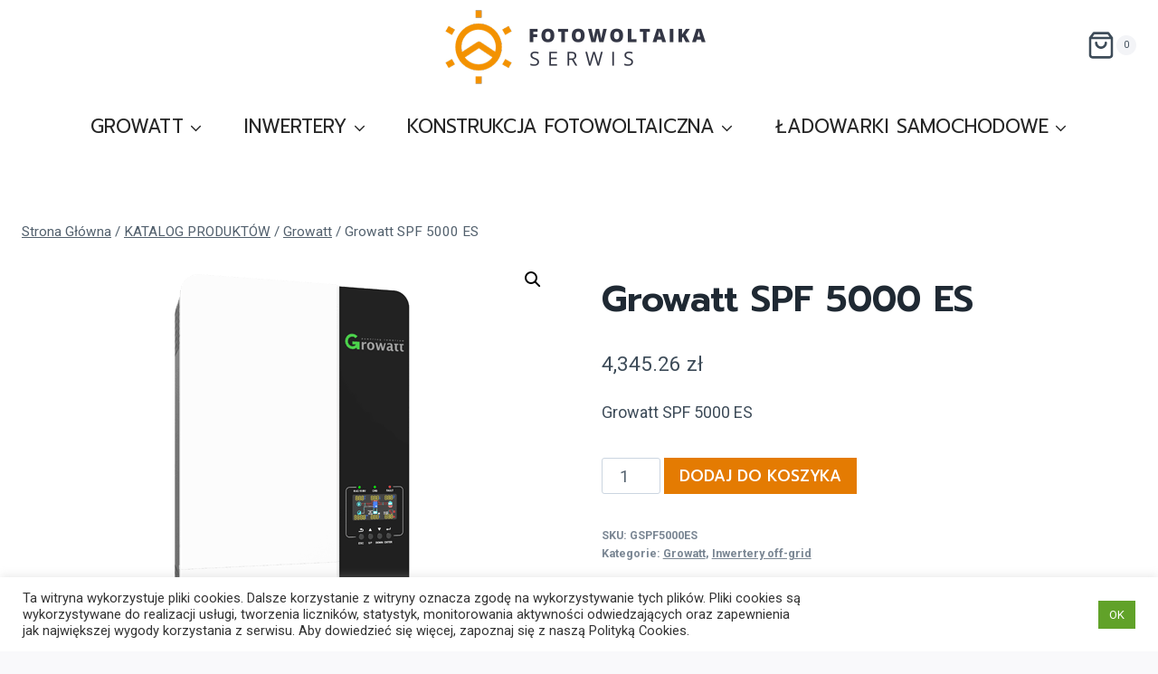

--- FILE ---
content_type: text/html; charset=utf-8
request_url: https://www.google.com/recaptcha/api2/anchor?ar=1&k=6LeSPSsaAAAAACPjFoCK2POOX8xMinlnRYb2wQku&co=aHR0cHM6Ly9mb3Rvd29sdGFpa2Etc2Vyd2lzLnBsOjQ0Mw..&hl=en&v=N67nZn4AqZkNcbeMu4prBgzg&size=invisible&anchor-ms=20000&execute-ms=30000&cb=pl77qjo8mf0g
body_size: 48481
content:
<!DOCTYPE HTML><html dir="ltr" lang="en"><head><meta http-equiv="Content-Type" content="text/html; charset=UTF-8">
<meta http-equiv="X-UA-Compatible" content="IE=edge">
<title>reCAPTCHA</title>
<style type="text/css">
/* cyrillic-ext */
@font-face {
  font-family: 'Roboto';
  font-style: normal;
  font-weight: 400;
  font-stretch: 100%;
  src: url(//fonts.gstatic.com/s/roboto/v48/KFO7CnqEu92Fr1ME7kSn66aGLdTylUAMa3GUBHMdazTgWw.woff2) format('woff2');
  unicode-range: U+0460-052F, U+1C80-1C8A, U+20B4, U+2DE0-2DFF, U+A640-A69F, U+FE2E-FE2F;
}
/* cyrillic */
@font-face {
  font-family: 'Roboto';
  font-style: normal;
  font-weight: 400;
  font-stretch: 100%;
  src: url(//fonts.gstatic.com/s/roboto/v48/KFO7CnqEu92Fr1ME7kSn66aGLdTylUAMa3iUBHMdazTgWw.woff2) format('woff2');
  unicode-range: U+0301, U+0400-045F, U+0490-0491, U+04B0-04B1, U+2116;
}
/* greek-ext */
@font-face {
  font-family: 'Roboto';
  font-style: normal;
  font-weight: 400;
  font-stretch: 100%;
  src: url(//fonts.gstatic.com/s/roboto/v48/KFO7CnqEu92Fr1ME7kSn66aGLdTylUAMa3CUBHMdazTgWw.woff2) format('woff2');
  unicode-range: U+1F00-1FFF;
}
/* greek */
@font-face {
  font-family: 'Roboto';
  font-style: normal;
  font-weight: 400;
  font-stretch: 100%;
  src: url(//fonts.gstatic.com/s/roboto/v48/KFO7CnqEu92Fr1ME7kSn66aGLdTylUAMa3-UBHMdazTgWw.woff2) format('woff2');
  unicode-range: U+0370-0377, U+037A-037F, U+0384-038A, U+038C, U+038E-03A1, U+03A3-03FF;
}
/* math */
@font-face {
  font-family: 'Roboto';
  font-style: normal;
  font-weight: 400;
  font-stretch: 100%;
  src: url(//fonts.gstatic.com/s/roboto/v48/KFO7CnqEu92Fr1ME7kSn66aGLdTylUAMawCUBHMdazTgWw.woff2) format('woff2');
  unicode-range: U+0302-0303, U+0305, U+0307-0308, U+0310, U+0312, U+0315, U+031A, U+0326-0327, U+032C, U+032F-0330, U+0332-0333, U+0338, U+033A, U+0346, U+034D, U+0391-03A1, U+03A3-03A9, U+03B1-03C9, U+03D1, U+03D5-03D6, U+03F0-03F1, U+03F4-03F5, U+2016-2017, U+2034-2038, U+203C, U+2040, U+2043, U+2047, U+2050, U+2057, U+205F, U+2070-2071, U+2074-208E, U+2090-209C, U+20D0-20DC, U+20E1, U+20E5-20EF, U+2100-2112, U+2114-2115, U+2117-2121, U+2123-214F, U+2190, U+2192, U+2194-21AE, U+21B0-21E5, U+21F1-21F2, U+21F4-2211, U+2213-2214, U+2216-22FF, U+2308-230B, U+2310, U+2319, U+231C-2321, U+2336-237A, U+237C, U+2395, U+239B-23B7, U+23D0, U+23DC-23E1, U+2474-2475, U+25AF, U+25B3, U+25B7, U+25BD, U+25C1, U+25CA, U+25CC, U+25FB, U+266D-266F, U+27C0-27FF, U+2900-2AFF, U+2B0E-2B11, U+2B30-2B4C, U+2BFE, U+3030, U+FF5B, U+FF5D, U+1D400-1D7FF, U+1EE00-1EEFF;
}
/* symbols */
@font-face {
  font-family: 'Roboto';
  font-style: normal;
  font-weight: 400;
  font-stretch: 100%;
  src: url(//fonts.gstatic.com/s/roboto/v48/KFO7CnqEu92Fr1ME7kSn66aGLdTylUAMaxKUBHMdazTgWw.woff2) format('woff2');
  unicode-range: U+0001-000C, U+000E-001F, U+007F-009F, U+20DD-20E0, U+20E2-20E4, U+2150-218F, U+2190, U+2192, U+2194-2199, U+21AF, U+21E6-21F0, U+21F3, U+2218-2219, U+2299, U+22C4-22C6, U+2300-243F, U+2440-244A, U+2460-24FF, U+25A0-27BF, U+2800-28FF, U+2921-2922, U+2981, U+29BF, U+29EB, U+2B00-2BFF, U+4DC0-4DFF, U+FFF9-FFFB, U+10140-1018E, U+10190-1019C, U+101A0, U+101D0-101FD, U+102E0-102FB, U+10E60-10E7E, U+1D2C0-1D2D3, U+1D2E0-1D37F, U+1F000-1F0FF, U+1F100-1F1AD, U+1F1E6-1F1FF, U+1F30D-1F30F, U+1F315, U+1F31C, U+1F31E, U+1F320-1F32C, U+1F336, U+1F378, U+1F37D, U+1F382, U+1F393-1F39F, U+1F3A7-1F3A8, U+1F3AC-1F3AF, U+1F3C2, U+1F3C4-1F3C6, U+1F3CA-1F3CE, U+1F3D4-1F3E0, U+1F3ED, U+1F3F1-1F3F3, U+1F3F5-1F3F7, U+1F408, U+1F415, U+1F41F, U+1F426, U+1F43F, U+1F441-1F442, U+1F444, U+1F446-1F449, U+1F44C-1F44E, U+1F453, U+1F46A, U+1F47D, U+1F4A3, U+1F4B0, U+1F4B3, U+1F4B9, U+1F4BB, U+1F4BF, U+1F4C8-1F4CB, U+1F4D6, U+1F4DA, U+1F4DF, U+1F4E3-1F4E6, U+1F4EA-1F4ED, U+1F4F7, U+1F4F9-1F4FB, U+1F4FD-1F4FE, U+1F503, U+1F507-1F50B, U+1F50D, U+1F512-1F513, U+1F53E-1F54A, U+1F54F-1F5FA, U+1F610, U+1F650-1F67F, U+1F687, U+1F68D, U+1F691, U+1F694, U+1F698, U+1F6AD, U+1F6B2, U+1F6B9-1F6BA, U+1F6BC, U+1F6C6-1F6CF, U+1F6D3-1F6D7, U+1F6E0-1F6EA, U+1F6F0-1F6F3, U+1F6F7-1F6FC, U+1F700-1F7FF, U+1F800-1F80B, U+1F810-1F847, U+1F850-1F859, U+1F860-1F887, U+1F890-1F8AD, U+1F8B0-1F8BB, U+1F8C0-1F8C1, U+1F900-1F90B, U+1F93B, U+1F946, U+1F984, U+1F996, U+1F9E9, U+1FA00-1FA6F, U+1FA70-1FA7C, U+1FA80-1FA89, U+1FA8F-1FAC6, U+1FACE-1FADC, U+1FADF-1FAE9, U+1FAF0-1FAF8, U+1FB00-1FBFF;
}
/* vietnamese */
@font-face {
  font-family: 'Roboto';
  font-style: normal;
  font-weight: 400;
  font-stretch: 100%;
  src: url(//fonts.gstatic.com/s/roboto/v48/KFO7CnqEu92Fr1ME7kSn66aGLdTylUAMa3OUBHMdazTgWw.woff2) format('woff2');
  unicode-range: U+0102-0103, U+0110-0111, U+0128-0129, U+0168-0169, U+01A0-01A1, U+01AF-01B0, U+0300-0301, U+0303-0304, U+0308-0309, U+0323, U+0329, U+1EA0-1EF9, U+20AB;
}
/* latin-ext */
@font-face {
  font-family: 'Roboto';
  font-style: normal;
  font-weight: 400;
  font-stretch: 100%;
  src: url(//fonts.gstatic.com/s/roboto/v48/KFO7CnqEu92Fr1ME7kSn66aGLdTylUAMa3KUBHMdazTgWw.woff2) format('woff2');
  unicode-range: U+0100-02BA, U+02BD-02C5, U+02C7-02CC, U+02CE-02D7, U+02DD-02FF, U+0304, U+0308, U+0329, U+1D00-1DBF, U+1E00-1E9F, U+1EF2-1EFF, U+2020, U+20A0-20AB, U+20AD-20C0, U+2113, U+2C60-2C7F, U+A720-A7FF;
}
/* latin */
@font-face {
  font-family: 'Roboto';
  font-style: normal;
  font-weight: 400;
  font-stretch: 100%;
  src: url(//fonts.gstatic.com/s/roboto/v48/KFO7CnqEu92Fr1ME7kSn66aGLdTylUAMa3yUBHMdazQ.woff2) format('woff2');
  unicode-range: U+0000-00FF, U+0131, U+0152-0153, U+02BB-02BC, U+02C6, U+02DA, U+02DC, U+0304, U+0308, U+0329, U+2000-206F, U+20AC, U+2122, U+2191, U+2193, U+2212, U+2215, U+FEFF, U+FFFD;
}
/* cyrillic-ext */
@font-face {
  font-family: 'Roboto';
  font-style: normal;
  font-weight: 500;
  font-stretch: 100%;
  src: url(//fonts.gstatic.com/s/roboto/v48/KFO7CnqEu92Fr1ME7kSn66aGLdTylUAMa3GUBHMdazTgWw.woff2) format('woff2');
  unicode-range: U+0460-052F, U+1C80-1C8A, U+20B4, U+2DE0-2DFF, U+A640-A69F, U+FE2E-FE2F;
}
/* cyrillic */
@font-face {
  font-family: 'Roboto';
  font-style: normal;
  font-weight: 500;
  font-stretch: 100%;
  src: url(//fonts.gstatic.com/s/roboto/v48/KFO7CnqEu92Fr1ME7kSn66aGLdTylUAMa3iUBHMdazTgWw.woff2) format('woff2');
  unicode-range: U+0301, U+0400-045F, U+0490-0491, U+04B0-04B1, U+2116;
}
/* greek-ext */
@font-face {
  font-family: 'Roboto';
  font-style: normal;
  font-weight: 500;
  font-stretch: 100%;
  src: url(//fonts.gstatic.com/s/roboto/v48/KFO7CnqEu92Fr1ME7kSn66aGLdTylUAMa3CUBHMdazTgWw.woff2) format('woff2');
  unicode-range: U+1F00-1FFF;
}
/* greek */
@font-face {
  font-family: 'Roboto';
  font-style: normal;
  font-weight: 500;
  font-stretch: 100%;
  src: url(//fonts.gstatic.com/s/roboto/v48/KFO7CnqEu92Fr1ME7kSn66aGLdTylUAMa3-UBHMdazTgWw.woff2) format('woff2');
  unicode-range: U+0370-0377, U+037A-037F, U+0384-038A, U+038C, U+038E-03A1, U+03A3-03FF;
}
/* math */
@font-face {
  font-family: 'Roboto';
  font-style: normal;
  font-weight: 500;
  font-stretch: 100%;
  src: url(//fonts.gstatic.com/s/roboto/v48/KFO7CnqEu92Fr1ME7kSn66aGLdTylUAMawCUBHMdazTgWw.woff2) format('woff2');
  unicode-range: U+0302-0303, U+0305, U+0307-0308, U+0310, U+0312, U+0315, U+031A, U+0326-0327, U+032C, U+032F-0330, U+0332-0333, U+0338, U+033A, U+0346, U+034D, U+0391-03A1, U+03A3-03A9, U+03B1-03C9, U+03D1, U+03D5-03D6, U+03F0-03F1, U+03F4-03F5, U+2016-2017, U+2034-2038, U+203C, U+2040, U+2043, U+2047, U+2050, U+2057, U+205F, U+2070-2071, U+2074-208E, U+2090-209C, U+20D0-20DC, U+20E1, U+20E5-20EF, U+2100-2112, U+2114-2115, U+2117-2121, U+2123-214F, U+2190, U+2192, U+2194-21AE, U+21B0-21E5, U+21F1-21F2, U+21F4-2211, U+2213-2214, U+2216-22FF, U+2308-230B, U+2310, U+2319, U+231C-2321, U+2336-237A, U+237C, U+2395, U+239B-23B7, U+23D0, U+23DC-23E1, U+2474-2475, U+25AF, U+25B3, U+25B7, U+25BD, U+25C1, U+25CA, U+25CC, U+25FB, U+266D-266F, U+27C0-27FF, U+2900-2AFF, U+2B0E-2B11, U+2B30-2B4C, U+2BFE, U+3030, U+FF5B, U+FF5D, U+1D400-1D7FF, U+1EE00-1EEFF;
}
/* symbols */
@font-face {
  font-family: 'Roboto';
  font-style: normal;
  font-weight: 500;
  font-stretch: 100%;
  src: url(//fonts.gstatic.com/s/roboto/v48/KFO7CnqEu92Fr1ME7kSn66aGLdTylUAMaxKUBHMdazTgWw.woff2) format('woff2');
  unicode-range: U+0001-000C, U+000E-001F, U+007F-009F, U+20DD-20E0, U+20E2-20E4, U+2150-218F, U+2190, U+2192, U+2194-2199, U+21AF, U+21E6-21F0, U+21F3, U+2218-2219, U+2299, U+22C4-22C6, U+2300-243F, U+2440-244A, U+2460-24FF, U+25A0-27BF, U+2800-28FF, U+2921-2922, U+2981, U+29BF, U+29EB, U+2B00-2BFF, U+4DC0-4DFF, U+FFF9-FFFB, U+10140-1018E, U+10190-1019C, U+101A0, U+101D0-101FD, U+102E0-102FB, U+10E60-10E7E, U+1D2C0-1D2D3, U+1D2E0-1D37F, U+1F000-1F0FF, U+1F100-1F1AD, U+1F1E6-1F1FF, U+1F30D-1F30F, U+1F315, U+1F31C, U+1F31E, U+1F320-1F32C, U+1F336, U+1F378, U+1F37D, U+1F382, U+1F393-1F39F, U+1F3A7-1F3A8, U+1F3AC-1F3AF, U+1F3C2, U+1F3C4-1F3C6, U+1F3CA-1F3CE, U+1F3D4-1F3E0, U+1F3ED, U+1F3F1-1F3F3, U+1F3F5-1F3F7, U+1F408, U+1F415, U+1F41F, U+1F426, U+1F43F, U+1F441-1F442, U+1F444, U+1F446-1F449, U+1F44C-1F44E, U+1F453, U+1F46A, U+1F47D, U+1F4A3, U+1F4B0, U+1F4B3, U+1F4B9, U+1F4BB, U+1F4BF, U+1F4C8-1F4CB, U+1F4D6, U+1F4DA, U+1F4DF, U+1F4E3-1F4E6, U+1F4EA-1F4ED, U+1F4F7, U+1F4F9-1F4FB, U+1F4FD-1F4FE, U+1F503, U+1F507-1F50B, U+1F50D, U+1F512-1F513, U+1F53E-1F54A, U+1F54F-1F5FA, U+1F610, U+1F650-1F67F, U+1F687, U+1F68D, U+1F691, U+1F694, U+1F698, U+1F6AD, U+1F6B2, U+1F6B9-1F6BA, U+1F6BC, U+1F6C6-1F6CF, U+1F6D3-1F6D7, U+1F6E0-1F6EA, U+1F6F0-1F6F3, U+1F6F7-1F6FC, U+1F700-1F7FF, U+1F800-1F80B, U+1F810-1F847, U+1F850-1F859, U+1F860-1F887, U+1F890-1F8AD, U+1F8B0-1F8BB, U+1F8C0-1F8C1, U+1F900-1F90B, U+1F93B, U+1F946, U+1F984, U+1F996, U+1F9E9, U+1FA00-1FA6F, U+1FA70-1FA7C, U+1FA80-1FA89, U+1FA8F-1FAC6, U+1FACE-1FADC, U+1FADF-1FAE9, U+1FAF0-1FAF8, U+1FB00-1FBFF;
}
/* vietnamese */
@font-face {
  font-family: 'Roboto';
  font-style: normal;
  font-weight: 500;
  font-stretch: 100%;
  src: url(//fonts.gstatic.com/s/roboto/v48/KFO7CnqEu92Fr1ME7kSn66aGLdTylUAMa3OUBHMdazTgWw.woff2) format('woff2');
  unicode-range: U+0102-0103, U+0110-0111, U+0128-0129, U+0168-0169, U+01A0-01A1, U+01AF-01B0, U+0300-0301, U+0303-0304, U+0308-0309, U+0323, U+0329, U+1EA0-1EF9, U+20AB;
}
/* latin-ext */
@font-face {
  font-family: 'Roboto';
  font-style: normal;
  font-weight: 500;
  font-stretch: 100%;
  src: url(//fonts.gstatic.com/s/roboto/v48/KFO7CnqEu92Fr1ME7kSn66aGLdTylUAMa3KUBHMdazTgWw.woff2) format('woff2');
  unicode-range: U+0100-02BA, U+02BD-02C5, U+02C7-02CC, U+02CE-02D7, U+02DD-02FF, U+0304, U+0308, U+0329, U+1D00-1DBF, U+1E00-1E9F, U+1EF2-1EFF, U+2020, U+20A0-20AB, U+20AD-20C0, U+2113, U+2C60-2C7F, U+A720-A7FF;
}
/* latin */
@font-face {
  font-family: 'Roboto';
  font-style: normal;
  font-weight: 500;
  font-stretch: 100%;
  src: url(//fonts.gstatic.com/s/roboto/v48/KFO7CnqEu92Fr1ME7kSn66aGLdTylUAMa3yUBHMdazQ.woff2) format('woff2');
  unicode-range: U+0000-00FF, U+0131, U+0152-0153, U+02BB-02BC, U+02C6, U+02DA, U+02DC, U+0304, U+0308, U+0329, U+2000-206F, U+20AC, U+2122, U+2191, U+2193, U+2212, U+2215, U+FEFF, U+FFFD;
}
/* cyrillic-ext */
@font-face {
  font-family: 'Roboto';
  font-style: normal;
  font-weight: 900;
  font-stretch: 100%;
  src: url(//fonts.gstatic.com/s/roboto/v48/KFO7CnqEu92Fr1ME7kSn66aGLdTylUAMa3GUBHMdazTgWw.woff2) format('woff2');
  unicode-range: U+0460-052F, U+1C80-1C8A, U+20B4, U+2DE0-2DFF, U+A640-A69F, U+FE2E-FE2F;
}
/* cyrillic */
@font-face {
  font-family: 'Roboto';
  font-style: normal;
  font-weight: 900;
  font-stretch: 100%;
  src: url(//fonts.gstatic.com/s/roboto/v48/KFO7CnqEu92Fr1ME7kSn66aGLdTylUAMa3iUBHMdazTgWw.woff2) format('woff2');
  unicode-range: U+0301, U+0400-045F, U+0490-0491, U+04B0-04B1, U+2116;
}
/* greek-ext */
@font-face {
  font-family: 'Roboto';
  font-style: normal;
  font-weight: 900;
  font-stretch: 100%;
  src: url(//fonts.gstatic.com/s/roboto/v48/KFO7CnqEu92Fr1ME7kSn66aGLdTylUAMa3CUBHMdazTgWw.woff2) format('woff2');
  unicode-range: U+1F00-1FFF;
}
/* greek */
@font-face {
  font-family: 'Roboto';
  font-style: normal;
  font-weight: 900;
  font-stretch: 100%;
  src: url(//fonts.gstatic.com/s/roboto/v48/KFO7CnqEu92Fr1ME7kSn66aGLdTylUAMa3-UBHMdazTgWw.woff2) format('woff2');
  unicode-range: U+0370-0377, U+037A-037F, U+0384-038A, U+038C, U+038E-03A1, U+03A3-03FF;
}
/* math */
@font-face {
  font-family: 'Roboto';
  font-style: normal;
  font-weight: 900;
  font-stretch: 100%;
  src: url(//fonts.gstatic.com/s/roboto/v48/KFO7CnqEu92Fr1ME7kSn66aGLdTylUAMawCUBHMdazTgWw.woff2) format('woff2');
  unicode-range: U+0302-0303, U+0305, U+0307-0308, U+0310, U+0312, U+0315, U+031A, U+0326-0327, U+032C, U+032F-0330, U+0332-0333, U+0338, U+033A, U+0346, U+034D, U+0391-03A1, U+03A3-03A9, U+03B1-03C9, U+03D1, U+03D5-03D6, U+03F0-03F1, U+03F4-03F5, U+2016-2017, U+2034-2038, U+203C, U+2040, U+2043, U+2047, U+2050, U+2057, U+205F, U+2070-2071, U+2074-208E, U+2090-209C, U+20D0-20DC, U+20E1, U+20E5-20EF, U+2100-2112, U+2114-2115, U+2117-2121, U+2123-214F, U+2190, U+2192, U+2194-21AE, U+21B0-21E5, U+21F1-21F2, U+21F4-2211, U+2213-2214, U+2216-22FF, U+2308-230B, U+2310, U+2319, U+231C-2321, U+2336-237A, U+237C, U+2395, U+239B-23B7, U+23D0, U+23DC-23E1, U+2474-2475, U+25AF, U+25B3, U+25B7, U+25BD, U+25C1, U+25CA, U+25CC, U+25FB, U+266D-266F, U+27C0-27FF, U+2900-2AFF, U+2B0E-2B11, U+2B30-2B4C, U+2BFE, U+3030, U+FF5B, U+FF5D, U+1D400-1D7FF, U+1EE00-1EEFF;
}
/* symbols */
@font-face {
  font-family: 'Roboto';
  font-style: normal;
  font-weight: 900;
  font-stretch: 100%;
  src: url(//fonts.gstatic.com/s/roboto/v48/KFO7CnqEu92Fr1ME7kSn66aGLdTylUAMaxKUBHMdazTgWw.woff2) format('woff2');
  unicode-range: U+0001-000C, U+000E-001F, U+007F-009F, U+20DD-20E0, U+20E2-20E4, U+2150-218F, U+2190, U+2192, U+2194-2199, U+21AF, U+21E6-21F0, U+21F3, U+2218-2219, U+2299, U+22C4-22C6, U+2300-243F, U+2440-244A, U+2460-24FF, U+25A0-27BF, U+2800-28FF, U+2921-2922, U+2981, U+29BF, U+29EB, U+2B00-2BFF, U+4DC0-4DFF, U+FFF9-FFFB, U+10140-1018E, U+10190-1019C, U+101A0, U+101D0-101FD, U+102E0-102FB, U+10E60-10E7E, U+1D2C0-1D2D3, U+1D2E0-1D37F, U+1F000-1F0FF, U+1F100-1F1AD, U+1F1E6-1F1FF, U+1F30D-1F30F, U+1F315, U+1F31C, U+1F31E, U+1F320-1F32C, U+1F336, U+1F378, U+1F37D, U+1F382, U+1F393-1F39F, U+1F3A7-1F3A8, U+1F3AC-1F3AF, U+1F3C2, U+1F3C4-1F3C6, U+1F3CA-1F3CE, U+1F3D4-1F3E0, U+1F3ED, U+1F3F1-1F3F3, U+1F3F5-1F3F7, U+1F408, U+1F415, U+1F41F, U+1F426, U+1F43F, U+1F441-1F442, U+1F444, U+1F446-1F449, U+1F44C-1F44E, U+1F453, U+1F46A, U+1F47D, U+1F4A3, U+1F4B0, U+1F4B3, U+1F4B9, U+1F4BB, U+1F4BF, U+1F4C8-1F4CB, U+1F4D6, U+1F4DA, U+1F4DF, U+1F4E3-1F4E6, U+1F4EA-1F4ED, U+1F4F7, U+1F4F9-1F4FB, U+1F4FD-1F4FE, U+1F503, U+1F507-1F50B, U+1F50D, U+1F512-1F513, U+1F53E-1F54A, U+1F54F-1F5FA, U+1F610, U+1F650-1F67F, U+1F687, U+1F68D, U+1F691, U+1F694, U+1F698, U+1F6AD, U+1F6B2, U+1F6B9-1F6BA, U+1F6BC, U+1F6C6-1F6CF, U+1F6D3-1F6D7, U+1F6E0-1F6EA, U+1F6F0-1F6F3, U+1F6F7-1F6FC, U+1F700-1F7FF, U+1F800-1F80B, U+1F810-1F847, U+1F850-1F859, U+1F860-1F887, U+1F890-1F8AD, U+1F8B0-1F8BB, U+1F8C0-1F8C1, U+1F900-1F90B, U+1F93B, U+1F946, U+1F984, U+1F996, U+1F9E9, U+1FA00-1FA6F, U+1FA70-1FA7C, U+1FA80-1FA89, U+1FA8F-1FAC6, U+1FACE-1FADC, U+1FADF-1FAE9, U+1FAF0-1FAF8, U+1FB00-1FBFF;
}
/* vietnamese */
@font-face {
  font-family: 'Roboto';
  font-style: normal;
  font-weight: 900;
  font-stretch: 100%;
  src: url(//fonts.gstatic.com/s/roboto/v48/KFO7CnqEu92Fr1ME7kSn66aGLdTylUAMa3OUBHMdazTgWw.woff2) format('woff2');
  unicode-range: U+0102-0103, U+0110-0111, U+0128-0129, U+0168-0169, U+01A0-01A1, U+01AF-01B0, U+0300-0301, U+0303-0304, U+0308-0309, U+0323, U+0329, U+1EA0-1EF9, U+20AB;
}
/* latin-ext */
@font-face {
  font-family: 'Roboto';
  font-style: normal;
  font-weight: 900;
  font-stretch: 100%;
  src: url(//fonts.gstatic.com/s/roboto/v48/KFO7CnqEu92Fr1ME7kSn66aGLdTylUAMa3KUBHMdazTgWw.woff2) format('woff2');
  unicode-range: U+0100-02BA, U+02BD-02C5, U+02C7-02CC, U+02CE-02D7, U+02DD-02FF, U+0304, U+0308, U+0329, U+1D00-1DBF, U+1E00-1E9F, U+1EF2-1EFF, U+2020, U+20A0-20AB, U+20AD-20C0, U+2113, U+2C60-2C7F, U+A720-A7FF;
}
/* latin */
@font-face {
  font-family: 'Roboto';
  font-style: normal;
  font-weight: 900;
  font-stretch: 100%;
  src: url(//fonts.gstatic.com/s/roboto/v48/KFO7CnqEu92Fr1ME7kSn66aGLdTylUAMa3yUBHMdazQ.woff2) format('woff2');
  unicode-range: U+0000-00FF, U+0131, U+0152-0153, U+02BB-02BC, U+02C6, U+02DA, U+02DC, U+0304, U+0308, U+0329, U+2000-206F, U+20AC, U+2122, U+2191, U+2193, U+2212, U+2215, U+FEFF, U+FFFD;
}

</style>
<link rel="stylesheet" type="text/css" href="https://www.gstatic.com/recaptcha/releases/N67nZn4AqZkNcbeMu4prBgzg/styles__ltr.css">
<script nonce="V5AndadKUXflI7w8ZydlDA" type="text/javascript">window['__recaptcha_api'] = 'https://www.google.com/recaptcha/api2/';</script>
<script type="text/javascript" src="https://www.gstatic.com/recaptcha/releases/N67nZn4AqZkNcbeMu4prBgzg/recaptcha__en.js" nonce="V5AndadKUXflI7w8ZydlDA">
      
    </script></head>
<body><div id="rc-anchor-alert" class="rc-anchor-alert"></div>
<input type="hidden" id="recaptcha-token" value="[base64]">
<script type="text/javascript" nonce="V5AndadKUXflI7w8ZydlDA">
      recaptcha.anchor.Main.init("[\x22ainput\x22,[\x22bgdata\x22,\x22\x22,\[base64]/[base64]/MjU1Ong/[base64]/[base64]/[base64]/[base64]/[base64]/[base64]/[base64]/[base64]/[base64]/[base64]/[base64]/[base64]/[base64]/[base64]/[base64]\\u003d\x22,\[base64]\\u003d\x22,\[base64]/DtsKEw4FEYFfDmMKvLRHCqMKGwrBkeStRw6NGDsO5w4DCmcOxAUQ8wrMlZsO3wp9ZGSh4w6h5Z27DrMK5ayrDiHMkeMOvwqrCpsOEw7nDuMO3w69yw4nDgcKVwqhSw5/Ds8O9wp7CtcOiWAg3w7bCtMOhw4XDpDIPNDxuw4/DjcObIG/DpHXDvsOoRUPCs8ODbMKowp/[base64]/Cqh3CogDDiVUlw5/DmcKwOjIew6AHfMO9wqoqY8O5Y3ZnQMOPB8OFSMOMwrTCnGzClVYuB8O/KwjCqsKmwpjDv2VAwqR9HsOwF8Ofw7HDuh5sw4HDqEpGw6DClcKWwrDDrcOZwqPCnVzDrgJHw5/CnA/Co8KAGkYBw5nDiMKvPnbCvMKHw4UWM27DvnTCgMKvwrLCmykxwrPCujrCpMOxw540wo4Hw7/DrxMeFsKDw6bDj2gYL8OfZcKRDQ7DisKJWCzCgcK4w60rwoktBwHCisOfwq0/R8Ouwoo/[base64]/DiR3DtsKMw4DChxBtwrDCixfDksK/NT8lMS7DucOqVAzDnMKowpEPw6fCnl46woojwrvCqx/Co8O7w5TCmsO9KMO9LcOVBsO3I8K9w6FzZsO/[base64]/Cp8KZw7Rnw4lDXwPDhm1Pw5PCjsKUIsKgwoHChcO+wpIuGsOANcO5wrF+w6J4XiN5Hw7DnMO7worDmAfCoTnDvkbCiTE7Vl9HcTvCjMO4YAZ/wrbCqMKmwrQmPcOlwqsKUyLCoRoqw5/[base64]/DlUvDiA3DmWsKw4TDhMKow6rDp8Kww4TCjCghw48/SsKJAlLCkwDDvXI9wogCNls3LsKKwrtiLHMuTVDCoCfCgsKOBMKwR0jClxYqw79Kw47CnWdww7A7TyLCqMK6woBnw73CjMOEbXYMwqDDlMKow4heNsOIw7x2w47DhsO5wpIew7Z/[base64]/DjcKRw4FrUMO/dVDDowNFwqItw4TDhMO9XcOsw7HCp8Klwr7CmWlzw4DCsMKbFjPDjMOow5h/IcK4Fi0GG8KcRsOUw6PDu3MnZsOJb8OWw7PCsTPCu8O4W8OmCQXCusKELsKiw4wdAQYzQ8KmE8O/w5XCksKrwrNNdsKGdsOEwrpqw4HDn8KQMHHDlB8awoduTVhqw6bCkgLCjsOVR3Ixwo0mNnrDhMO8woDDlMOvwrbCu8KMwqzCtwYVwrrCk1/Cl8KEwqI8SS/DtMOkwpHDuMKuwqBbw5TDoywADX/[base64]/[base64]/CucK6w6TCnsKoFMOHw4vDox/CnsOyw5XDlyfDgG7CgMOaUsK3w7ogDzt4wog2Nx9Hw6TCpcKqwofDscOdwrLDq8K8wo1pQcOCw4PCicObw7ASQzXChiI2CG4Gw4I8wp5Awq/CsXPDjWQGNQHDgcObSA3CjS7DiMKjLBzCicK+w5PCv8KADhZ0Pl5qJsKLw6AnKD7Dm1x9w4vDukduwo0NwrbDr8O2A8ORw5DDqcKFLXXCicK4B8ONwp4gwo/ChsKSGUrCmHo6w4nCllEDZ8O6UhhewpXCncOQw7PCj8KYDn/[base64]/DvMK0OCNhBT7Cs8KfwpAIw50UfcKvVsOTw6LCvsOnZklrwqZtNsOuA8Ksw7/ChEtZLMKJw4QwAywMV8OCw4TCiTTDh8OMw57Ct8Krw7nCvcO5NMKxQG4xX3TCrcO4w5UjG8O5w4bCs0HCssOCw73CrsKCwrLDt8K9w7HCmsKlwowlw4FKwq7CjsKrY3nDlsKyNzJAw78jLxoVw57Dr1PCuErDpMK4w6cCWHTCnw9rw7HCnGfDu8OrQ8OeZ8K3Vz/CicK+fVzDq3IvZcKdV8O1w70Mw5ljIDQ9wrNBw6wVY8ObH8OjwqdVCMOVw6PCisK6OQ0awr1zwrbDlHB/w4jDmsO3C3XDucOFw5kiDMKuIsKxwoXClsOYEMOyFil5wq5rEMOzOsOpw5/[base64]/Dj2QMw4dpJjYbw6XDkMObwqLCtmYIf8O3w4rDncKlf8OTO8OjXzYbw6VPw4TCoMK4w4vCtsOaBsOawrBhwqwuVcObwpvDlk5/UsKDBsOCwps9VlTCmg7Cum3CiRPDncKVw54jw7LDh8ODwq5lVifDvC/DkTg1w5Jdf3jCsFjCjMOmw4h+HHAXw6HCi8KOw5bCqMKNMCYZw4QJwppAAD0IU8KGVyjDuMOqw6zCm8KvwpzDisODwrvCuyzCi8OBFyLCkHwWARRMwqLDisKGCsKtLsKUBTvDhcKnw5cxZsKhGWVpTsK5QcK/EQ/Ch2jDoMKZworDnsODdsObwofDusKvw7HDnW48w48ew5A8FlwbfgxowoHDq0PDg3fChA7Cum3CtWfDsnfDisOew4ExAkjChTA5B8Ojw4YKwofDtsKvwpAUw4k4dsOKHMKMwppFWcKHwpDCucOqw546w78pw68GwpYSA8KqwpAXFzXDqQRuw47Dol/DmcO9wrZpDVvCnGVLw7pmw6AXHsOgM8K/[base64]/DqsKhwo8yw6jCuSAGw4zCrMOmwpbDgcO2wr7CucKOYsKgNsKIFDwEeMKGBsODJcKKw4AEwohTTQkrXMKGw7QKa8OOw47DusOWw50tAy/CpMOpKMKwwpHDtErDsgwkwqkpwrRWwrxlN8OwQ8Omw5wbQX7CtVrCq3LCuMK6VDtDeD8Gw5bDlmFhCcKpwo1FwqQ3wpHDk2fDh8O1N8OAacKJJcKawqk9woAhVnoZdmpAwoRSw5wYw6VoYiPCksKjLsOlwot+wovCn8Omw4jCljsXwqTDnMK/e8KZwpfCocOsKX3DhU3DsMKzwrHDqcKkVcOWES3CkMKswp3DuwLCpMKsKDrCsMOIehgLw7wpw5TDiW3Dr3vDnsKvw7QjO0HCtnvDr8K/bMO0DMOqacO/fjPCg15owp9TQ8OSAwBZTRcDwqTCgsKaHEnDpcO7w4PDuMOQR38RQynDhMOGXMODfQ8oBwViwr3CmkpOwrPCucOBHVVrw4XCucKvw79Pw4FdwpDCjU9pw61cNzRQwrDDoMKGworCt2rDlQhKb8K7PcK/w5fDtcO+w7QyEWEgbyILGsOTVMORbMOoEAfCjMOMfMOgDcKjwpnDnzzCuQEwUnU9w57DuMOOFQjDk8O4LlnDqsKcTB7Ch1bDn3DDvDnCssK4wp0dw5XCiwpdKTzDvcOgLcO8wpRodBzCksKUMGQVwpEUemMaFxorw4fCgcK/wpAiwrfCs8O7M8O9PsKLLirDscKxE8ODAcOHwo5/WQbChsOkBsKKPcKYwrVRAzZnwpDDtVcsS8O/wq7DlcK2wo9ww7DDgidHHhhvNsK9BMK2w70Mwo1TbMK1S0tTwq/[base64]/Cj8Ovwqtbd8O5NMOHFcKdw6t5wp7DgEHCqQfCpU3DhljDnFHDucKkwrRVw7TDjsOnwpgTw6lrwqU+w4Upw7nDlMORayLDoD7ChhnCgcOKJsOQQ8KAOsKYaMOYMMKXNR5dUQ/[base64]/CgcObaBjCpcOkw7PCnsK4wq7CncKowos3wo3CmmnCoBLCmFjDjcKANynDjMKhH8OvT8O6JQlrw4fCsUjDnQxTw6/CjMO6wrlSPcK9AiFdA8Ksw7cbwpXCtsO3FMKubzQjw7zDrXPCtAk9DGnCj8OAwr49woNJwp/CuSrCv8O7cMKRw70ibsKkBMKAw67Cpl8bOcKAaF7Ch1LDmw8wH8O1w4LDtTwkUMKNw7xVAsOMHybCgMKYYcKiTsOmBBbCkcO4DcOqAHMWOU7Dt8K6GsK1wpFdJm5mw6sCBsKnw6/[base64]/[base64]/MzbCjmdkR8K5w5zCm8KdOMK4K8O1IzjDqsOIwrnDmRLDkGYzDsOzw7jDgMO3w4gaw7ZbworDnXzDtDcuDMOIwr/DjsKDBDQiK8KSw54OwqzDul/DuMKUFHwUwpAawph6CcKuFx4YJcO1QMK+w7bCmxhJwrhawqbDo1IYwoQ6wrrDisKbQsKiwq/[base64]/[base64]/CtsK7wr7DlcOEwp7DoWzDuMOfw4lVYDFvwrnCpsOKw6jDtAw4PG7CnUkfSMK7CsK5w6bDnsKlw7Bewp9VUMO4TwXDiRbCrlPDmMK9EMOwwqZCYcOMasObwpTClsOMI8OKQ8KIw7bCqkQyFcKzbTXClHnDsH/DkGcqw48vPlXDpMKEwq/DosK9fMKDB8K7RcKEbsKhRl5Zw41dWkI+wrLCgcOPKx7DgMKAF8KvwqsowqIxd8O8wprDgcKBCsOnGQDDksK5JS0VVGrCpVpPw4AAwonCtcKXZMK6N8K+wp9Qw6YeGntmJyLDnsOLwqDDtcO+Y0dOC8OJRTkMw4FURXRjRMOWTMOSKB/CqCHCqXFewrPDvEnDtgXDt05rw4R1TSsFS8KdQ8KscR1fIx9/[base64]/AMKGZSfDjjV1DCfChSPDpMOzwrnCncOQw4/DoiLDgwAodcK7woTCr8KuP8Kcw4czw5HDrsKHw7UKwpEyw5sJIsOGwrBFKMO0wq8QwodeT8Kow6ZHw5nDmBF1woHDt8KBX17CmxlmHjLCkMKzY8O+w6HCkcO2wpcdL1LDvsOaw6fChMKld8KYMEDCu19gw41Pw4jCosK/woXCtMKIdMKmw45HwqMAwq7DvsKDflx0G35fwphhwqUIwqHCocKbw5jDjhjCvVfDrsKZKSnCvsKmfsOhdsK2e8K+RAXDs8OLwow+w4fChGFyRi/CsMKgw4EHUsK1VU3CvDzDqE4ywoBZSy5NwpYnYcOPKk3CiA7CgcOEwqpswoYWw7zDvijDrsKuwqZCw7F5woZ2wo0xaR/CmsKfwqIqOMK/[base64]/[base64]/CpsOZYDktAlxABcKZZMOAAyjCojtsU8KwNsK4MVsUwr/[base64]/DshLCuC9Gw49qKcKcwpvDqghcwoU5wpUBacOewrYNQgvDjj/DscK4wrBVAsOMwpRmw7tawrdAw45awqJow57CksKWA1LClGFbw5s3wqTDkUzDkFNfw5xHwqEnw5wvwprCvBEjbsOoWMOWw77Cj8OGw4BPwoLDl8OAwqPDv0Upwpd8w73DjH3Cil/CkwXCjSXCqcO8w67DhMOTRlxMwr88wpHDmEzCgsKuwqDDuTNhCU7DicOdQHIjBcK0ZB8bwqPDpTzCtMK/OyjCksK5M8KKw6HCrsOCwpTDmMKEwrnDl0x8w7t8KsOzwpNGwqx/wo/DoSXDhsO8LTnCuMOsXUjDrcOyaXJCBsO6c8KNwrbDv8Ojw5PDgR0KDXPCssK6wpdDw4jDnhvDocOtw4jDqcOiwoUOw5TDmMKJfw/DnyteLRvCuR8Aw6oCHW3CpmjCk8KKYGLDo8KHwokxFwxhGMOIcsKfw7zDh8KxwpLDpWlYcxHDk8OcIMOcw5V7WCHCm8KwwrTCoAYTcUvDksO5XMOewqDCvRlowo1uwrjCosOHSMO6w6HCh37CmWIJw57DpE9owovDlsOswpnCo8KqHcOCwp/Co07CoWTCkGFSw7LDkHHDr8OKHXgyU8O+w5zDuBNtPSzDgMOuDsOFwrvDsgLDhcOBacOxOmRxa8OYesO+fxpsTsOLHMKLwp/ChMOewr3DoglNw4tXwrzCkcO5EMK5bcKoK8OfIcK9ccKUw4nDnWjDkXbDplU9LMOXwp3DgMOjw7/DqsKuXMOiwpzDoW9lIDTChAXCmgUNJcKvw5zDrSbDsCU0ScOQwo1ZwpFQQznCgl0ad8K+wqbDnMOCw6BFasKUHMKlw7xhwoggwrfDqcK4wrgreWHCl8KMwq4IwqM8NMOce8K7wo3DpTA/ScO6GcO1w4HCnMOUS2VEw4zDhx7DiTHCkwFGQE0KPDPDrcOQPSEjworCikPCqWrCmMKAwpvDncKMK2zCsFDCpGB3akrDum/Cnj7Dv8OgExvDk8KSw4jDg25Nw6dXw4HCjDTCv8ORBMOKw5HCocOXwq/CvFZnw47DqF57w4rCoMO2wrLCtnt8wqPCgXnCmcKfDsKKw4LCuGUwwrVif2TCgsOdwrMDwrlQSmtgw4vCjERnwptHworDry8IPRRTw7Qcwo7DjUQXw60Kw5/DsE3DncKAFcO3w6bDv8KOYsOWw6gOQsK5wqcTwqwCw4DDlcOGJEQqwrnDhsOUwrERwqjCgyPDm8KxOHLDhQVNw6TCjcKOw5wTw5lYSsKOYw5ZAGxnC8KuNsKtw65IehzCicOUVVfCksKzwo/DqcKUw7UaQsKIAsO1EsOfQEsmw7t0CHHClsKXwpsvw7UESzZlwpvDqgrDgsONw6B2wo51EcObE8K9w4kHw4gLwozDvT3Dv8KPOAVHwpLDjBTCu3TChH3DhUvDuTvCssK+wo5jVsKQYERkeMKXDsKfQSxhKlnChQPDscO6w6LCnhQMwrwaQVI+w6guw61PwprCiT/CnFdFwoAiX2zDgMKRw5zCnsOgPXFlYMKtMFIIwqBiQsK/WcOffsKHw7ZVw4jDkMK9w7hTw7sqcsKJw4jDp17DoAlFw7TChcOiZ8KowqdrUVDCjgTDrMKWHcO+P8KmMQTCjkk4C8Kow4/CkcOCwqtiw7rCkMKDIsOxHH18OMK8UQxHXljCvcK+w582wpDDpx7Dn8KuUsKGw7hFa8Kbw4jCssKcZnnDrBnDsMKeacKfw5HCtzrCoi0QAsO/dMKdwrfDk2bChcKGwozCo8KHwqs3HSTCtsKaHisCRsK+w6ILw5JhwrbCk1Ybw6cswoLCiTIbaCUQLXbCpcO8X8KmJzEBw541XMOXwpF5E8KIw6Bqw7XDo0dfZMKmTi9TMMO4M2LCqWnCicOBSQ3DjkQ7wrBSYD0fw4vDqRDCsk5NHk8Cwq/DjjVfwpFRwo9/wqp7LcKQw5vDg0LCqMOOw7PDp8OEw45qB8KCwpUrw74vw58ufcOfK8O9w5HDnMKvw5/[base64]/woJtHmvDm3zCh8OKw4LCl39Nw5fCjHciw4XCjznDlhICASTDtsKow4/Cs8KSwoxVw53Drg3CrsOKw77DrmHCqF/[base64]/[base64]/DiRKdMKiZUdKwqwRwpLDjWtRBGfDjQ3DmMKuD8KvwqTCsiYzfsOaw54PacKLEnvDq2ZOY24UGQLCt8KBw7fCpMKMwq7CvMKUU8OFb1srw5fCnXNTwqgwW8KaZnLChMOpwp7CuMOAworDkMKSLsKJI8Ksw4jClw/CgcKFw7l4d0pwwqzDq8OmUsOvGsK6EMOowrYVQ0BHHhlkahnDjAvDgwjCrMKrwqDCoVHDsMOuQ8KFScO7GQwlwolPBnsdw5MZwqPDicKlwqs3REzCp8ORwpXCjmXDlMOqwrhUacOOwoFwK8OpSx/ClylqwqwiSGzCvA7CqwHCl8KoYMOYEnzDp8K8wrTDmFEFw5/Cj8Oew4XCocK9SsOwF19bSMK9w6ZACxDClUDCn0LDn8OMJX02wr1me0Znc8OiwqHCt8OpTWzDiDQLaH4HJkvDhEkEEALDqhLDmA16EGPCisOYwoTDmsK1wprCl0Uqw6rCjcK2wrIcPcO2c8Kow4srw4pVw63DisOXwqZkGnxpXcK3fyQPw6B8w4FhZD8PbS7CuC/[base64]/[base64]/w6kbw5MAw7JQA1hRw5jDiMKpfn9rw41TKGlSIcOQY8OxwqZLVynDjsK5Wn3CvGVmG8O8JHLCpsOABcKtdANjBGLDscKlTVBdw7bCsCTCmcOmBSvDjsKYSlp3w5Z7wr8+w7IWw79rRcOgCW3DjsKFGMO6LGdnwovDjy/CvMOpw4pFw7AYfsOrw7puwqNYwqDDscO4wpwCMnNuw7PDgcOgZ8Kzc1HChSFKwqzCpsKpw5ATECIuw5nDusOeeQlAwonDhcKle8OQw4XDiXNYUEbCscO5d8KowonDkHjCksK/[base64]/[base64]/w47CksKzw5Nuw4oWUWweVMKOw4xlw64xwoXCtxh6w4/CqWMowq/CmzYWDg4yVA90eWdpw742d8KAYsK0LTLDlFrDm8KgwqkRQSPDth18wpTCpcKJwqvDiMKMw4DDlcKNw7QdwqzDvTfCk8O3e8OLwp5Ow5lfw6MNE8OYUn/Cpjlcw7nChcOnZlzCoz1iwrAIFsOhw63DrU3CsMKnUwfDpMKfBFXDqMOUFgjCrDzDoUMGY8KDw5knw6LDngLDsMK9woTDm8KuU8Ovwo1xwqnDqMOCwrhyw5jCpMK8WsKcw4kKasOhfx8nw6bCmcK6wpFzEnrDr1/CqTQ9ayIfw63CtcOCw5zCusKcScOSw53DuhJlMMKywpxMwrrCrMKMPynCgMKBw5XCrwscwrDCtxFywo8ZCsKmw7sGIcOAQMKkAcOTLMOBw5rDihfDrcOmUWAIDVPDtsOeZsOLCHcdYx8Qw6JewrFzWsOOw4AaRw9/[base64]/Dk8OvwqVWw6YEKMO0woNaFWYyw4bCi2xHQ8OfQm40wqbDt8Kow6pIw5bCoMKIIcOxw4jDu0/CgsONAMKQw4fDilPDqBbDnsOrwpslwqLDsmfCt8OyWMOBHEbDtsKGGMK5KMOnw5cVw7pwwqwZYWrCqlfChC/CksO5Dlg0JSfCrG0wwpwIWy7DuMKRYQRMF8Kxw7Ftw7XCnlrDtcKJw6Nyw53DlsORw45iDcO6wqlYw63CvcOeSU/CtRrCjsOuw7dIZwfDgcOBEAzDl8OpYsKBRAl1acKGwqLDm8KtK3HCi8OfwrEEbEvDisOFPSnCrsKdbAHDs8K7w5d3woPDqBHDlSVxw4gwU8OcwoFaw7xIB8OTWEItQnkkUMOyVEJAbsKqw6FQSG/DnETCqi4fehonw4HDqcKMTMKZw6ZAHsKuwqkuVzPClUbCnEdewrAyw7DCuQLDm8Kow6LDhzHDuErCqC4cEsOpNsKSwr8nQ1nDpcKgdsKswoTCklUAw4/Dk8KJUip8w4R/V8KqwoJrw7vDkh/[base64]/DpUDCvy/ClcKeLMKDwrPCiyU6wqDDlMKgX8K6SMOWwoJ/S8O+GzUtCsOwwqRdARFvKcO/[base64]/PsOOEzVlYV3DqCnDiMKtTnF8chBtfHzCszYqX3EAwoTClsK5CMOLNAAXw77DpEfDmArDucOAw4DCuSkHR8OBwrQPSMKzQVPChkjCtcObwqdiwqnDlXnCosKNQ00Fw5jDmcOnZcOvQMOgwpjDsHDCt20LcE7CoMO1wpjDoMKqAFrDuMOiw4XCoWMDTC/[base64]/DiHbCm8KSw4kXZRZMwoFzXcKzMcObw5Y8ag9OM8Kgwqs4QStaJ0vDnyzDoMObEcKSw5kgw5B3ScOtw60oMsOtwqgyGwjDmMKxRsOFw6bDjsOHwo7CnzvDrcOBw7x4GcO/RcOQYAvCpBjCh8KCFUHDjMKiE8OKBwLDqsO7PwUTw7vDksK2LMOPYUrDow/DhsK8wofDmUMjI3w9wq4Zwqc0w7fCjFbDu8OPwojDnho8ChwRwrM5CRYzZTPCmsO1C8K1OlJiECDDl8KSOUDDtsKad07Dl8O/CcOrwpEPwpsfFDPCg8KOwpvCkMOMw6LDvsOOw4nCgMKawqvCm8OSbsOuQQ7DqEbCl8OPSsOAwoheTy1tSiDDmBRhcCfDnG4Fw5UzPmZ/MsOewr3Cv8OUw63CvlbDsSHCiWMkasOzVMKIw55cHGnCqWl/[base64]/DmmDDqMKRw5wjw4TCp8KrYT/Cm8Krw6TDp3t5I2vCisOSw6Z5HT5Ra8OXw6/Ck8ONFF0WwrLCsMO+w4PCjcKrwogXJsOpIsOSw6QUw67DiHFyGih/[base64]/CrB7DuH8xwpc9IMOZw7cFw73DosOqw7TCvBJ/[base64]/DisOAWh/CuMOFw6bCtgTCliXChMKALMOOH8OcUsKRw6JDwpR5TH7CgMOdfsKvDARTScKgA8Kxw4TChsOMw4JNSl/[base64]/CuG/CusKDSUHDrsO4dApzFMOjwpwKEB/[base64]/DlMK4w7HDhmjDrcOxw6PCk8KJWsKPwqTDmjpsacOMwo1jC382worDnhvDqikAL17CoT/Ch2VEGMOECzgcwp0Kw5ZRwovCr0LDjirCu8OmenpgYsOtRz3DhV8rOH0ewoHDkMOsCQtKbsKhZ8KQw6Ehw7TDnMOGw6dqFHoTBVxBSMOBe8KWBsOeAx/[base64]/CoSBaw5HDi8OOAcO3PBIzGhrCuSTCscOvwqrDj8OtwrHDi8ORwpRYwrXCvMOkA0QywogQwonCuHfDu8K8w4lyTcOww6ApB8Kaw4lPw6MlJgLDk8KqA8KzCcKHwrrDtMOxw6VxciMZw6zDoDh+TXvCpsOYOwlKwp/DssKwwqA1b8OtPkFAE8K6KsOiwqPDisKTL8KQwp3Di8KjasKUNMOhaRVtw5JESw4XbcOMAWosQx7Dq8Okw6IGKzdFE8KtwpvCmA8OcQYcHsOpw5nCn8ODw7TDqsKUJsKhw7/DqcKvfkDCqsOnwrTClcKuwoZzR8OmwpnDnVzCpSDDh8O/[base64]/CgsOiYW4RKcKKFsK0IxorUMOVIsKId8K3KcOWJQ8fIG8/RsKTIwEfQhrDkVRlw6txeydtZsOdQkfCvXlRw5BYw6FDVHlvwpDCsMKzPUxYwokPw7BBw5zCuiLDgUrDnsK6VDzCl13DnMO0DsKIw6wybsKjCCbDlMK4w73DpF3DklnDkWIMwobCrUDDjsOvQMOXdgdON0/CmMK1wqp4w5Bqw7xIw7LDnMO0QsKCL8OdwotCaVMDf8OpEnkYwpwtJmI/woYJwohiZD0+Nllawp3DgXvDsVjDqMKewpA+w43DhDzDhMOYZT/DlR1IwprCggdmWR/DriBpwrvDlXM9wqHCu8Ocw5fDnwTCoBTCq1FYajgtw47CsR4Ow53Cl8OtworDnmcMwpkECy/ChRh4wpnDrMKxDCvCt8KzQB3CpQjCkcOPw4DCpsOqwoLCp8ODSkzCv8KsIAl3PcKWwojDuTsIQ0lQWcKlKcOnd2/[base64]/DhMOMwrA/[base64]/wqZNQytLw7PDh1dILl3CnEzCrMOIw7lnwqvDk8K0KsOiwptPwrjCry4zwpXDvk3CvzdXw79/w5dracK6UMO4W8KOwptHw5zCvkNpwrXDpz1sw4A0w7dhKsKNw7IjI8OcHMOnwrQaMMKWMDfCmAzCp8OZw7crNMKgwoTDr1XCpcKvc8OdZcKywrh/UDZ5wpkxwrvCocOOw5JUw5BUa0woIwLCn8KOTcKAwqHCkcKUw6NxwotWBMKZMyLCo8Kdw6/CmcOBwogxbMKbVRXDjsK0wr/DjWpwI8K8dCTDsFrCgcOvYkMWw51mOcKoworCoFdzCXxJwrXCkE/[base64]/aybDisOlw6cqZcKVw5LCh0/DtcOFPcOTYcO9w4bCkk/CvcKNHcOKw6rDsVRIw44ML8OBwqvDuxknwpAmw7vCs1TDjH8Rw5jCk0HDpyw0CMKGHhvChHVZOcOaCV8SW8KGUsOPFRLCrRrClMKAfU0Fw7xKwpNEEsKaw5DDt8Kmcl/Dk8O3w5BZwqwYwqZzBg3Cr8OTw70qwofDh3jChS3ChsOZBcKKdztaRTpxw4DDnRZsw4vDtsK0wprDryFKNBbCvsO4AMKAw6ZAXzgYQ8KhFMOeACZEZHbDu8O/bFB4wodrwrE9K8Kww5zDq8OCKsO2w5tSU8OFwqTDvm7DmzhaEUl9OMOrw6g1w5hoZk4gw77DpVbCs8O/IsOeajrCkcKjw7M9w4cOfsOVLmnDkEPCvMOewolvRMKgW0ggw53CiMOew5hawrTDh8KnV8OxOEVNwqxPOnQZwrJrwrnDlC/CjinCgcKywoDDu8KWWGjDmsK6fH9Vw7rChh0Ow7InGXBiwozDnsKUw7HDg8OgIcK8wpbCgMKkVcOLacKzF8Ovwoh/acOPD8OMF8OoJDzCg0jCkTXCnMO0EUPChsKCelfDkMOwFcKKUMKBG8O9wofDuzTDv8OnwoIrEcKsXsKPHUgidcO5w5HCmsKVw5I7wp3DmhfClsOdPgPDk8KcUUF+wqrDicKCwrg4woLCmi7CrsO7w41kwoXClsKMMMKbw5EQPG4oCm/DqsK2AcKqwpbCkmzDpcKowr7CpcK1wpjDqCw4Aj/CkRXCsH5bHwp/woQVesKlDG8Fw5XChS3DilbDmMKcXcK8w6E2BMO9w5DCuD3Dj3cww4zCosOiYWMmw4/CtR5VI8KKNXbDnsKlMsOPwoVZwrAKwoISw6HDqTvCmMK8w68/w7XCs8KZw6FvUSvCszfCu8OWw7dxw5XCuU/CkcOfwoTDpiRfbsOPwoJbw4tJw5VqfwDDnlsvLiPCqMODw7jCoGN3w7syw7Ipw7DCnMOEfMKRbFvCjMKpw6nDv8OKeMKiMhnClnVGSMO0Jlp2wp7DtFLDv8KEwqM7NkEkw4IywrHCksOewrTClMKpw64ifcOWw4tjw5TDssOaGsO7wp8RFg/CiUzCs8OkwpLDjC8KwpBUasOWw6rDsMK3AsOxw49Iw5fCsnU1G2glXWsTFgHCpMOKwphOTnTDmcOjNwzCuF9TwrPDpMKDwoPDrcKcewdwDl93F3M6cFrDisOSJiwlwqDDn0/DnsK/Ejp1w6wNwrN7wrTCsMOKw7tZbx5+AcOYewkaw5UZU8KlIj7DqcOPwoZCwp7DnMK2WMK5wrfCs27ClW9Xw5PDtcOSw4HDjm/[base64]/wrl9Dz9VBxvDlnF1HHdawrbDp2pibWx8UsOVw6fDk8KswqHCtCVOSwLCnsK2ecKQB8OvwojCuwcswqYGZF/DkG4fwoHChTw6wrnDjj3DrMOZD8Kaw7I9woFhwpFAw5FMw4IbwqHCtA4TUcO+UsOYWy7CgDrDkTIrcWcKwqc4wpQfw7d2w6Bbw4/[base64]/[base64]/CjMOAIikXbB8mIsKBw6NAwphkLS7CqA4wwpjDkm8Qw4RDw6/CnR4BenXCn8Ozw4JcbsO9wrfDlWrDqMOqwq7DrsOffsO+w7PCgk81wppuAcK3w6jDp8ONHXMsw4LDhj3Cs8O1GR/[base64]/DvsK/WBhYXHkdwpBtIHXCoMK8V8KfBXhNwoxswpxrO8KUFMOWw5jDl8Knw6bDoDsAfMK7BjzCtF9TDSEdwoZoY2QXF8K4aGZLbWdXWUkAFR8pF8KvOTJbwrbCvXXDpMK/wq8Vw73Doz/DkH1/cMKfw5LCnk45KcK/[base64]/RQPChkV3wrY1w78fwqbCvS1TelfDtcOPwoIvwr7DvMKxw7hhTXNAwo/DvsOPwqTDsMKAwoZLR8KLwojDrsKtTcOgCMOhEQd/Z8Ofw4PCtBtdwojCuFpuw5RqwpLCsAlWVcOaIcKYasKUQcORw4RfD8KCBCHDqsOpD8Klw7ElS1/CksKWw7zDvQHDiV0SeFctATUAw4vDuWbDnRTDr8OxAVzDoEPDlzvChQ/[base64]/w73DjhjDi8Orw7QXVzTDvMKJZS7DvThcCcKqRGRpw5nDsE3CvcK6w4Z/w4goDsOqWG/CrsK+wqVoTFzDgsKoewnDiMKxfcOpwpLDnCEpwpDCq0VPw7UMOsOsKkjCqk7Dv0nCsMKPOsOKwoInVcO1P8OGAcOTAcKzHWrCuAgCXsKxYMO7TAN5w5HDssOuwppQBcO4dyPDn8OHw5vDsHkza8KrwrNiwoF/w5/[base64]/DlG5+wrc0GcOcHSdPasO6wqZzWFDCq0LCiXzCjgvCuDdYwrgSwpnDs0PCrTktwoFjw5nCqz/DpsOmfHPCqX/CtcOxwpfDkMKQMWXDrsKBw4k6wp/DucKJw6zDqBxoEjFTw7NSwrwwSSnDlz0Rw7HDssOTNzNaBcKdw7nDs308woUhRsOBwrZPdl7Dql3DvsOicsOVbx8AOcKZwoAMwqfCvSg0FnI1LDltwoTDmkp8w7UDwpxtEG/DnMOzwr3CkSgaTMKwMMKiwrg3I3RlwrEOO8ObdcKrRVdPO2vDr8KnwrjCp8KGc8Omw4jCiyY+wqfCucKaQMOHwqBcwoDDnTYLwp7Cr8ORe8OUOsKowovCnsKAO8Oswpxkw6LDtcOUZG1Hw6nCnW1/wp9tD2lTwrDDkSvCoBvDocO+Uz/[base64]/DoQnCt8Kkw5vDt8OXC8KVQMOMNj4twozCpzvCgTLDjlJkw6Faw6bCjsO/[base64]/DiMKMwoRlwr3CgMOPw7TDq0jCk1TDu8KIRCzDo17Dh3lXwqTCkMONw6APwp7CksK9F8KEwoXCu8KMwrIwWsK0w43DmzTDhkTDvQ3CiRPDmMONR8KZwqLDqMOEwrrDjMO9w6DDsGXChcOvO8OaUhfCj8OnBcKAw5dAIx1VBcOcbsKgbwwWKh7DhsK/w5DCqMKwwoRzw6RdEXfDgD3CghPDvMO/woPCgEsXw5IwTSsQwqDDpDXDo3xmP1XCrEZWw5vDtj3CksKAw7PDomTCjsOAw51Ew7V1woVjwq3CjsOQw4rCtWBhPDooVQE1w4fDiMO3wqDCosKew5nDrR/CqQ0/QBNTD8OPIWHDs3EGw63Dm8OdIMOSwptbL8KEwqfCqcOLwrslw5HDo8ORw4TDm8KHY8KTSifCmMKqw7bCvhDDryzCqcKIwofDoRx5wrwuw5BhwpPDkcK3RyYZSAHDi8O/ECbCscOvw4PDpDpvw57Dt0/ClcKHwqXCmFTDvSg3GgErwojDtEnCrkRBE8O9wqUkPxDDjQ0RcsONwprDi2Euw5zCq8O2YGTCoDfDusOVfsOWej7DssO9LmkbHG8GLl9ewo/CjSHCgy1bw5XCrDDCiXtBHsOYwojDo1rDtFYmw5nDpcOAHSHCucOmfcOiP3s/dynDghNEwr8swovDmB/[base64]/w57DusOYw73CuMKmwoAqw7JZw6rDhcO0BxbDqcKAEsK2woYQUsKSVlgTw75DwpvCgsKnCFE7wq47wobCnHFkwqZdGS1HB8KHLSHCo8OOwr7Dh3PCgi4aW1AHPsOFScOAwrzCtC5VN3/CtsOqTsOpcEg2OF5ZwqzCiFo+AXwYw6vDgcO5w7RFwozDrnwZZQc+w7LDuxsTwr/Dr8OVw5UIw7QOGH7CrsOQesOIw6EHG8Ksw5gIdCzDqsOMcMOgScONehfChV3CmwTDrjrCscKlAcKedcKfU0fDqyHDjjLDo8O4w4TCoMOMw7YybcODw4kaLSvDlgrCk2XDlwvDmw8aLl3CkMO3wpLDu8K5wofCsVtYcCPCkHl1fsKEw5jCksOww5/ChB/CjA8NCBcqKXI4R33DuBPCkcKpw5jCscKAKsO5wrPDvcO3UE/DqVTDrF7DjsOmC8OhwpfDgMKTwrPDusKZW2ZGwopmw4bDumlaw6TCmcOrw4Nlw6lWwozDvMKFIynDrWHDmsOZwocLw7QXYcKhw6rCkkHDk8O3w73DnsKkIj7DtcOIw5TDnC7CssK6CTfChXwHwpDCrMOvwqVkL8O/w4jDlFVgw79gw5/CnsOEa8O0JT7ClcObe3DDsigVwrvDvBwVwr81w7YlRDPCmVJNwpBKwrU0w5ZOwpkkw5BiEUPDkETClsKwwpvCicOYw65Yw7R1wqcUwrrCtMOGBilJw6s8wqAGwqnCjDjDm8OUZsKZD3bCgH5BbMOZRH5nUMOpwqrDqh/[base64]/[base64]/CjGBKKX1EwpEPd8KQXAgDN8OxwrzCrMKNwpl9YsKPw7zDsG96wpDDhsK/wrnDocKXw64pw7TCm1rCsBjCgcKvw7XCp8O2wpXDsMOOwrTCssOCXloCQcKXw7B5w7A9VWLDkUzCmcKfw4/[base64]/bsK6wqPCrsOHecOpZsOfKFHDvcK6w7Asw5hqwod/QMOzw7Bgw5DDvsKxHsKgdWrCmsKqwojDp8KjMMOBPcO3woMOwowoEXYnw43ClsOHwpLCswjDisODw5ZiwoPDkk7ChVxXDcOPwrfDuDxMIUvCvV0tHMKvfcK8WMOBCQrDjBJUwp/DvcO9EXjCqmszW8KxJcKew74STnvCowJKwq7CoTdbwoPDvSsXVcK0fMOjHE3CksO3wqDDmTnDpmw1J8OLw4LCm8ORFy3CrMK+ecOEw4gOQlzDu1s3w4rDo1kLw5R1woVZwqHCq8KXw7rCtkoQwoTDtTknRsKWPi8FasOZLVJ8w4U8w7IkCR/Ch0PCh8OMwo9Bw5HDuMKPw5VEw4FCw7FCwr/CuMKLXcKmGl5MAXPDiMKRwpMEw7zDosKdwqFlVjFDAFIQw4YQUMOyw413e8OZVgcewqjCjcO6w5fDgkx9w6IjwrPCiR3DthY4MsOgw7jCjcKnwpRuPCXDkgLDn8OfwrAwwrsnw41Hwpkgwr8zYF/[base64]\x22],null,[\x22conf\x22,null,\x226LeSPSsaAAAAACPjFoCK2POOX8xMinlnRYb2wQku\x22,0,null,null,null,1,[21,125,63,73,95,87,41,43,42,83,102,105,109,121],[7059694,686],0,null,null,null,null,0,null,0,null,700,1,null,0,\[base64]/76lBhnEnQkZnOKMAhmv8xEZ\x22,0,0,null,null,1,null,0,0,null,null,null,0],\x22https://fotowoltaika-serwis.pl:443\x22,null,[3,1,1],null,null,null,1,3600,[\x22https://www.google.com/intl/en/policies/privacy/\x22,\x22https://www.google.com/intl/en/policies/terms/\x22],\x22mMUCqa+MTFRNrlTPTJFirYgu6Bx1Iln3e7+NsJS6vsY\\u003d\x22,1,0,null,1,1769695117448,0,0,[98,106,184],null,[25,100,159],\x22RC-8FjUiRQjfVmyHw\x22,null,null,null,null,null,\x220dAFcWeA7BMZJSNZfarX35uE3nyyeMFpLICaky0l2VxR38dKMekBQkjJR0flJU7Y1bWDBtfwLS5Jw1-BRGwQf4fTHswKvLqHaWMA\x22,1769777917389]");
    </script></body></html>